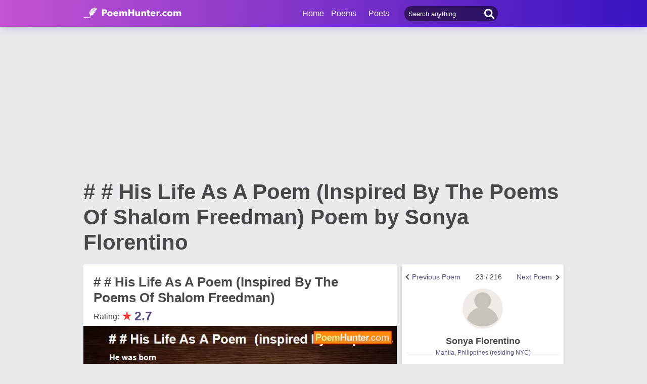

--- FILE ---
content_type: text/html; charset=utf-8
request_url: https://www.google.com/recaptcha/api2/aframe
body_size: 266
content:
<!DOCTYPE HTML><html><head><meta http-equiv="content-type" content="text/html; charset=UTF-8"></head><body><script nonce="UIgidJLT0fLsTfC2O6RrSg">/** Anti-fraud and anti-abuse applications only. See google.com/recaptcha */ try{var clients={'sodar':'https://pagead2.googlesyndication.com/pagead/sodar?'};window.addEventListener("message",function(a){try{if(a.source===window.parent){var b=JSON.parse(a.data);var c=clients[b['id']];if(c){var d=document.createElement('img');d.src=c+b['params']+'&rc='+(localStorage.getItem("rc::a")?sessionStorage.getItem("rc::b"):"");window.document.body.appendChild(d);sessionStorage.setItem("rc::e",parseInt(sessionStorage.getItem("rc::e")||0)+1);localStorage.setItem("rc::h",'1770022874345');}}}catch(b){}});window.parent.postMessage("_grecaptcha_ready", "*");}catch(b){}</script></body></html>

--- FILE ---
content_type: application/javascript; charset=utf-8
request_url: https://fundingchoicesmessages.google.com/f/AGSKWxUlIUMDUme5GXsIQ57RAhxpzUlE03fG_cuDLvT5FH3_-4eGVZTgDWK56a_oOffVKU1Nk0hIZyPsAI6Ww6OiO5gJthCj765VRmTtW2eRKWPF9Z9V0fNpQTsPg6muicljDpBHa02GZyt5XEldEH1wgt8H8B7K0GpSoalxRDWDsZz_JV1brzpUUF1T2eGw/_/sponsor-links._120_x_600./scripts/adv./advrotator./txt_adv.
body_size: -1287
content:
window['d5c0cb9b-998c-4baa-bc2e-d80aeb0b02c2'] = true;